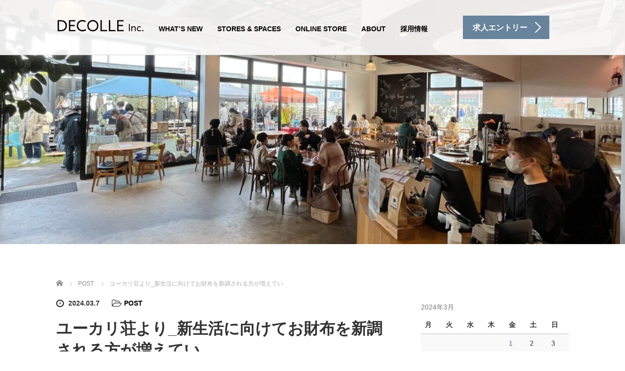

--- FILE ---
content_type: text/html; charset=UTF-8
request_url: https://company.decolle.jp/2024/03/07/%E3%83%A6%E3%83%BC%E3%82%AB%E3%83%AA%E8%8D%98%E3%82%88%E3%82%8A_%E6%96%B0%E7%94%9F%E6%B4%BB%E3%81%AB%E5%90%91%E3%81%91%E3%81%A6%E3%81%8A%E8%B2%A1%E5%B8%83%E3%82%92%E6%96%B0%E8%AA%BF%E3%81%95-3/
body_size: 14944
content:
<!DOCTYPE html>
<html lang="ja">
<head>
	<meta charset="UTF-8">
	<meta name="viewport" content="width=device-width, initial-scale=1.0">
	<meta http-equiv="X-UA-Compatible" content="IE=edge">

	<title>ユーカリ荘より_新生活に向けてお財布を新調される方が増えてい | DECOLLE Inc. デコレ株式会社</title>
	<meta name="description" content="新生活に向けてお財布を新調される方が増えています！・今月3/15日一粒万倍日＋天赦日＋寅の日が重なる「開運日」お財布を購入するなら縁起の良い日を選んで使いはじめたりご購入してみてはいかが？人気のmononogu「クロコスタン...">
		<link rel="profile" href="http://gmpg.org/xfn/11">
	<link rel="pingback" href="https://company.decolle.jp/xmlrpc.php">

		<meta name='robots' content='max-image-preview:large' />
<link rel='dns-prefetch' href='//ajax.googleapis.com' />
<link rel='dns-prefetch' href='//webfonts.xserver.jp' />
<link rel="alternate" type="application/rss+xml" title="DECOLLE Inc. デコレ株式会社 &raquo; フィード" href="https://company.decolle.jp/feed/" />
<link rel="alternate" type="application/rss+xml" title="DECOLLE Inc. デコレ株式会社 &raquo; コメントフィード" href="https://company.decolle.jp/comments/feed/" />
<link rel="alternate" type="application/rss+xml" title="DECOLLE Inc. デコレ株式会社 &raquo; ユーカリ荘より_新生活に向けてお財布を新調される方が増えてい のコメントのフィード" href="https://company.decolle.jp/2024/03/07/%e3%83%a6%e3%83%bc%e3%82%ab%e3%83%aa%e8%8d%98%e3%82%88%e3%82%8a_%e6%96%b0%e7%94%9f%e6%b4%bb%e3%81%ab%e5%90%91%e3%81%91%e3%81%a6%e3%81%8a%e8%b2%a1%e5%b8%83%e3%82%92%e6%96%b0%e8%aa%bf%e3%81%95-3/feed/" />
<link rel="alternate" title="oEmbed (JSON)" type="application/json+oembed" href="https://company.decolle.jp/wp-json/oembed/1.0/embed?url=https%3A%2F%2Fcompany.decolle.jp%2F2024%2F03%2F07%2F%25e3%2583%25a6%25e3%2583%25bc%25e3%2582%25ab%25e3%2583%25aa%25e8%258d%2598%25e3%2582%2588%25e3%2582%258a_%25e6%2596%25b0%25e7%2594%259f%25e6%25b4%25bb%25e3%2581%25ab%25e5%2590%2591%25e3%2581%2591%25e3%2581%25a6%25e3%2581%258a%25e8%25b2%25a1%25e5%25b8%2583%25e3%2582%2592%25e6%2596%25b0%25e8%25aa%25bf%25e3%2581%2595-3%2F" />
<link rel="alternate" title="oEmbed (XML)" type="text/xml+oembed" href="https://company.decolle.jp/wp-json/oembed/1.0/embed?url=https%3A%2F%2Fcompany.decolle.jp%2F2024%2F03%2F07%2F%25e3%2583%25a6%25e3%2583%25bc%25e3%2582%25ab%25e3%2583%25aa%25e8%258d%2598%25e3%2582%2588%25e3%2582%258a_%25e6%2596%25b0%25e7%2594%259f%25e6%25b4%25bb%25e3%2581%25ab%25e5%2590%2591%25e3%2581%2591%25e3%2581%25a6%25e3%2581%258a%25e8%25b2%25a1%25e5%25b8%2583%25e3%2582%2592%25e6%2596%25b0%25e8%25aa%25bf%25e3%2581%2595-3%2F&#038;format=xml" />
<style id='wp-img-auto-sizes-contain-inline-css' type='text/css'>
img:is([sizes=auto i],[sizes^="auto," i]){contain-intrinsic-size:3000px 1500px}
/*# sourceURL=wp-img-auto-sizes-contain-inline-css */
</style>
<link rel='stylesheet' id='igp-carousel-style-css' href='https://company.decolle.jp/wp-content/plugins/instagrate-pro/assets/css/carousel.css?ver=1.9.7' type='text/css' media='all' />
<style id='wp-block-library-inline-css' type='text/css'>
:root{--wp-block-synced-color:#7a00df;--wp-block-synced-color--rgb:122,0,223;--wp-bound-block-color:var(--wp-block-synced-color);--wp-editor-canvas-background:#ddd;--wp-admin-theme-color:#007cba;--wp-admin-theme-color--rgb:0,124,186;--wp-admin-theme-color-darker-10:#006ba1;--wp-admin-theme-color-darker-10--rgb:0,107,160.5;--wp-admin-theme-color-darker-20:#005a87;--wp-admin-theme-color-darker-20--rgb:0,90,135;--wp-admin-border-width-focus:2px}@media (min-resolution:192dpi){:root{--wp-admin-border-width-focus:1.5px}}.wp-element-button{cursor:pointer}:root .has-very-light-gray-background-color{background-color:#eee}:root .has-very-dark-gray-background-color{background-color:#313131}:root .has-very-light-gray-color{color:#eee}:root .has-very-dark-gray-color{color:#313131}:root .has-vivid-green-cyan-to-vivid-cyan-blue-gradient-background{background:linear-gradient(135deg,#00d084,#0693e3)}:root .has-purple-crush-gradient-background{background:linear-gradient(135deg,#34e2e4,#4721fb 50%,#ab1dfe)}:root .has-hazy-dawn-gradient-background{background:linear-gradient(135deg,#faaca8,#dad0ec)}:root .has-subdued-olive-gradient-background{background:linear-gradient(135deg,#fafae1,#67a671)}:root .has-atomic-cream-gradient-background{background:linear-gradient(135deg,#fdd79a,#004a59)}:root .has-nightshade-gradient-background{background:linear-gradient(135deg,#330968,#31cdcf)}:root .has-midnight-gradient-background{background:linear-gradient(135deg,#020381,#2874fc)}:root{--wp--preset--font-size--normal:16px;--wp--preset--font-size--huge:42px}.has-regular-font-size{font-size:1em}.has-larger-font-size{font-size:2.625em}.has-normal-font-size{font-size:var(--wp--preset--font-size--normal)}.has-huge-font-size{font-size:var(--wp--preset--font-size--huge)}.has-text-align-center{text-align:center}.has-text-align-left{text-align:left}.has-text-align-right{text-align:right}.has-fit-text{white-space:nowrap!important}#end-resizable-editor-section{display:none}.aligncenter{clear:both}.items-justified-left{justify-content:flex-start}.items-justified-center{justify-content:center}.items-justified-right{justify-content:flex-end}.items-justified-space-between{justify-content:space-between}.screen-reader-text{border:0;clip-path:inset(50%);height:1px;margin:-1px;overflow:hidden;padding:0;position:absolute;width:1px;word-wrap:normal!important}.screen-reader-text:focus{background-color:#ddd;clip-path:none;color:#444;display:block;font-size:1em;height:auto;left:5px;line-height:normal;padding:15px 23px 14px;text-decoration:none;top:5px;width:auto;z-index:100000}html :where(.has-border-color){border-style:solid}html :where([style*=border-top-color]){border-top-style:solid}html :where([style*=border-right-color]){border-right-style:solid}html :where([style*=border-bottom-color]){border-bottom-style:solid}html :where([style*=border-left-color]){border-left-style:solid}html :where([style*=border-width]){border-style:solid}html :where([style*=border-top-width]){border-top-style:solid}html :where([style*=border-right-width]){border-right-style:solid}html :where([style*=border-bottom-width]){border-bottom-style:solid}html :where([style*=border-left-width]){border-left-style:solid}html :where(img[class*=wp-image-]){height:auto;max-width:100%}:where(figure){margin:0 0 1em}html :where(.is-position-sticky){--wp-admin--admin-bar--position-offset:var(--wp-admin--admin-bar--height,0px)}@media screen and (max-width:600px){html :where(.is-position-sticky){--wp-admin--admin-bar--position-offset:0px}}

/*# sourceURL=wp-block-library-inline-css */
</style><style id='global-styles-inline-css' type='text/css'>
:root{--wp--preset--aspect-ratio--square: 1;--wp--preset--aspect-ratio--4-3: 4/3;--wp--preset--aspect-ratio--3-4: 3/4;--wp--preset--aspect-ratio--3-2: 3/2;--wp--preset--aspect-ratio--2-3: 2/3;--wp--preset--aspect-ratio--16-9: 16/9;--wp--preset--aspect-ratio--9-16: 9/16;--wp--preset--color--black: #000000;--wp--preset--color--cyan-bluish-gray: #abb8c3;--wp--preset--color--white: #ffffff;--wp--preset--color--pale-pink: #f78da7;--wp--preset--color--vivid-red: #cf2e2e;--wp--preset--color--luminous-vivid-orange: #ff6900;--wp--preset--color--luminous-vivid-amber: #fcb900;--wp--preset--color--light-green-cyan: #7bdcb5;--wp--preset--color--vivid-green-cyan: #00d084;--wp--preset--color--pale-cyan-blue: #8ed1fc;--wp--preset--color--vivid-cyan-blue: #0693e3;--wp--preset--color--vivid-purple: #9b51e0;--wp--preset--gradient--vivid-cyan-blue-to-vivid-purple: linear-gradient(135deg,rgb(6,147,227) 0%,rgb(155,81,224) 100%);--wp--preset--gradient--light-green-cyan-to-vivid-green-cyan: linear-gradient(135deg,rgb(122,220,180) 0%,rgb(0,208,130) 100%);--wp--preset--gradient--luminous-vivid-amber-to-luminous-vivid-orange: linear-gradient(135deg,rgb(252,185,0) 0%,rgb(255,105,0) 100%);--wp--preset--gradient--luminous-vivid-orange-to-vivid-red: linear-gradient(135deg,rgb(255,105,0) 0%,rgb(207,46,46) 100%);--wp--preset--gradient--very-light-gray-to-cyan-bluish-gray: linear-gradient(135deg,rgb(238,238,238) 0%,rgb(169,184,195) 100%);--wp--preset--gradient--cool-to-warm-spectrum: linear-gradient(135deg,rgb(74,234,220) 0%,rgb(151,120,209) 20%,rgb(207,42,186) 40%,rgb(238,44,130) 60%,rgb(251,105,98) 80%,rgb(254,248,76) 100%);--wp--preset--gradient--blush-light-purple: linear-gradient(135deg,rgb(255,206,236) 0%,rgb(152,150,240) 100%);--wp--preset--gradient--blush-bordeaux: linear-gradient(135deg,rgb(254,205,165) 0%,rgb(254,45,45) 50%,rgb(107,0,62) 100%);--wp--preset--gradient--luminous-dusk: linear-gradient(135deg,rgb(255,203,112) 0%,rgb(199,81,192) 50%,rgb(65,88,208) 100%);--wp--preset--gradient--pale-ocean: linear-gradient(135deg,rgb(255,245,203) 0%,rgb(182,227,212) 50%,rgb(51,167,181) 100%);--wp--preset--gradient--electric-grass: linear-gradient(135deg,rgb(202,248,128) 0%,rgb(113,206,126) 100%);--wp--preset--gradient--midnight: linear-gradient(135deg,rgb(2,3,129) 0%,rgb(40,116,252) 100%);--wp--preset--font-size--small: 13px;--wp--preset--font-size--medium: 20px;--wp--preset--font-size--large: 36px;--wp--preset--font-size--x-large: 42px;--wp--preset--spacing--20: 0.44rem;--wp--preset--spacing--30: 0.67rem;--wp--preset--spacing--40: 1rem;--wp--preset--spacing--50: 1.5rem;--wp--preset--spacing--60: 2.25rem;--wp--preset--spacing--70: 3.38rem;--wp--preset--spacing--80: 5.06rem;--wp--preset--shadow--natural: 6px 6px 9px rgba(0, 0, 0, 0.2);--wp--preset--shadow--deep: 12px 12px 50px rgba(0, 0, 0, 0.4);--wp--preset--shadow--sharp: 6px 6px 0px rgba(0, 0, 0, 0.2);--wp--preset--shadow--outlined: 6px 6px 0px -3px rgb(255, 255, 255), 6px 6px rgb(0, 0, 0);--wp--preset--shadow--crisp: 6px 6px 0px rgb(0, 0, 0);}:where(.is-layout-flex){gap: 0.5em;}:where(.is-layout-grid){gap: 0.5em;}body .is-layout-flex{display: flex;}.is-layout-flex{flex-wrap: wrap;align-items: center;}.is-layout-flex > :is(*, div){margin: 0;}body .is-layout-grid{display: grid;}.is-layout-grid > :is(*, div){margin: 0;}:where(.wp-block-columns.is-layout-flex){gap: 2em;}:where(.wp-block-columns.is-layout-grid){gap: 2em;}:where(.wp-block-post-template.is-layout-flex){gap: 1.25em;}:where(.wp-block-post-template.is-layout-grid){gap: 1.25em;}.has-black-color{color: var(--wp--preset--color--black) !important;}.has-cyan-bluish-gray-color{color: var(--wp--preset--color--cyan-bluish-gray) !important;}.has-white-color{color: var(--wp--preset--color--white) !important;}.has-pale-pink-color{color: var(--wp--preset--color--pale-pink) !important;}.has-vivid-red-color{color: var(--wp--preset--color--vivid-red) !important;}.has-luminous-vivid-orange-color{color: var(--wp--preset--color--luminous-vivid-orange) !important;}.has-luminous-vivid-amber-color{color: var(--wp--preset--color--luminous-vivid-amber) !important;}.has-light-green-cyan-color{color: var(--wp--preset--color--light-green-cyan) !important;}.has-vivid-green-cyan-color{color: var(--wp--preset--color--vivid-green-cyan) !important;}.has-pale-cyan-blue-color{color: var(--wp--preset--color--pale-cyan-blue) !important;}.has-vivid-cyan-blue-color{color: var(--wp--preset--color--vivid-cyan-blue) !important;}.has-vivid-purple-color{color: var(--wp--preset--color--vivid-purple) !important;}.has-black-background-color{background-color: var(--wp--preset--color--black) !important;}.has-cyan-bluish-gray-background-color{background-color: var(--wp--preset--color--cyan-bluish-gray) !important;}.has-white-background-color{background-color: var(--wp--preset--color--white) !important;}.has-pale-pink-background-color{background-color: var(--wp--preset--color--pale-pink) !important;}.has-vivid-red-background-color{background-color: var(--wp--preset--color--vivid-red) !important;}.has-luminous-vivid-orange-background-color{background-color: var(--wp--preset--color--luminous-vivid-orange) !important;}.has-luminous-vivid-amber-background-color{background-color: var(--wp--preset--color--luminous-vivid-amber) !important;}.has-light-green-cyan-background-color{background-color: var(--wp--preset--color--light-green-cyan) !important;}.has-vivid-green-cyan-background-color{background-color: var(--wp--preset--color--vivid-green-cyan) !important;}.has-pale-cyan-blue-background-color{background-color: var(--wp--preset--color--pale-cyan-blue) !important;}.has-vivid-cyan-blue-background-color{background-color: var(--wp--preset--color--vivid-cyan-blue) !important;}.has-vivid-purple-background-color{background-color: var(--wp--preset--color--vivid-purple) !important;}.has-black-border-color{border-color: var(--wp--preset--color--black) !important;}.has-cyan-bluish-gray-border-color{border-color: var(--wp--preset--color--cyan-bluish-gray) !important;}.has-white-border-color{border-color: var(--wp--preset--color--white) !important;}.has-pale-pink-border-color{border-color: var(--wp--preset--color--pale-pink) !important;}.has-vivid-red-border-color{border-color: var(--wp--preset--color--vivid-red) !important;}.has-luminous-vivid-orange-border-color{border-color: var(--wp--preset--color--luminous-vivid-orange) !important;}.has-luminous-vivid-amber-border-color{border-color: var(--wp--preset--color--luminous-vivid-amber) !important;}.has-light-green-cyan-border-color{border-color: var(--wp--preset--color--light-green-cyan) !important;}.has-vivid-green-cyan-border-color{border-color: var(--wp--preset--color--vivid-green-cyan) !important;}.has-pale-cyan-blue-border-color{border-color: var(--wp--preset--color--pale-cyan-blue) !important;}.has-vivid-cyan-blue-border-color{border-color: var(--wp--preset--color--vivid-cyan-blue) !important;}.has-vivid-purple-border-color{border-color: var(--wp--preset--color--vivid-purple) !important;}.has-vivid-cyan-blue-to-vivid-purple-gradient-background{background: var(--wp--preset--gradient--vivid-cyan-blue-to-vivid-purple) !important;}.has-light-green-cyan-to-vivid-green-cyan-gradient-background{background: var(--wp--preset--gradient--light-green-cyan-to-vivid-green-cyan) !important;}.has-luminous-vivid-amber-to-luminous-vivid-orange-gradient-background{background: var(--wp--preset--gradient--luminous-vivid-amber-to-luminous-vivid-orange) !important;}.has-luminous-vivid-orange-to-vivid-red-gradient-background{background: var(--wp--preset--gradient--luminous-vivid-orange-to-vivid-red) !important;}.has-very-light-gray-to-cyan-bluish-gray-gradient-background{background: var(--wp--preset--gradient--very-light-gray-to-cyan-bluish-gray) !important;}.has-cool-to-warm-spectrum-gradient-background{background: var(--wp--preset--gradient--cool-to-warm-spectrum) !important;}.has-blush-light-purple-gradient-background{background: var(--wp--preset--gradient--blush-light-purple) !important;}.has-blush-bordeaux-gradient-background{background: var(--wp--preset--gradient--blush-bordeaux) !important;}.has-luminous-dusk-gradient-background{background: var(--wp--preset--gradient--luminous-dusk) !important;}.has-pale-ocean-gradient-background{background: var(--wp--preset--gradient--pale-ocean) !important;}.has-electric-grass-gradient-background{background: var(--wp--preset--gradient--electric-grass) !important;}.has-midnight-gradient-background{background: var(--wp--preset--gradient--midnight) !important;}.has-small-font-size{font-size: var(--wp--preset--font-size--small) !important;}.has-medium-font-size{font-size: var(--wp--preset--font-size--medium) !important;}.has-large-font-size{font-size: var(--wp--preset--font-size--large) !important;}.has-x-large-font-size{font-size: var(--wp--preset--font-size--x-large) !important;}
/*# sourceURL=global-styles-inline-css */
</style>

<style id='classic-theme-styles-inline-css' type='text/css'>
/*! This file is auto-generated */
.wp-block-button__link{color:#fff;background-color:#32373c;border-radius:9999px;box-shadow:none;text-decoration:none;padding:calc(.667em + 2px) calc(1.333em + 2px);font-size:1.125em}.wp-block-file__button{background:#32373c;color:#fff;text-decoration:none}
/*# sourceURL=/wp-includes/css/classic-themes.min.css */
</style>
<link rel='stylesheet' id='tcd-maps-css' href='https://company.decolle.jp/wp-content/plugins/tcd-google-maps/admin.css?ver=6.9' type='text/css' media='all' />
<link rel='stylesheet' id='tcd-contact-form-css' href='https://company.decolle.jp/wp-content/plugins/tcd-workflow/tcd-contact-admin.css?ver=6.9' type='text/css' media='all' />
<link rel='stylesheet' id='_tk-bootstrap-wp-css' href='https://company.decolle.jp/wp-content/themes/agent_tcd033/includes/css/bootstrap-wp.css?ver=6.9' type='text/css' media='all' />
<link rel='stylesheet' id='_tk-bootstrap-css' href='https://company.decolle.jp/wp-content/themes/agent_tcd033/includes/resources/bootstrap/css/bootstrap.min.css?ver=6.9' type='text/css' media='all' />
<link rel='stylesheet' id='_tk-font-awesome-css' href='https://company.decolle.jp/wp-content/themes/agent_tcd033/includes/css/font-awesome.min.css?ver=4.1.0' type='text/css' media='all' />
<script type="text/javascript" src="https://ajax.googleapis.com/ajax/libs/jquery/1.11.3/jquery.min.js?ver=6.9" id="jquery-js"></script>
<script type="text/javascript" src="//webfonts.xserver.jp/js/xserverv3.js?fadein=0&amp;ver=2.0.9" id="typesquare_std-js"></script>
<script type="text/javascript" src="https://company.decolle.jp/wp-content/plugins/tcd-workflow/angular.js?ver=6.9" id="angular-js"></script>
<script type="text/javascript" src="https://company.decolle.jp/wp-content/themes/agent_tcd033/includes/resources/bootstrap/js/bootstrap.js?ver=6.9" id="_tk-bootstrapjs-js"></script>
<script type="text/javascript" src="https://company.decolle.jp/wp-content/themes/agent_tcd033/includes/js/bootstrap-wp.js?ver=6.9" id="_tk-bootstrapwp-js"></script>
<link rel="https://api.w.org/" href="https://company.decolle.jp/wp-json/" /><link rel="alternate" title="JSON" type="application/json" href="https://company.decolle.jp/wp-json/wp/v2/posts/3414" /><link rel="canonical" href="https://company.decolle.jp/2024/03/07/%e3%83%a6%e3%83%bc%e3%82%ab%e3%83%aa%e8%8d%98%e3%82%88%e3%82%8a_%e6%96%b0%e7%94%9f%e6%b4%bb%e3%81%ab%e5%90%91%e3%81%91%e3%81%a6%e3%81%8a%e8%b2%a1%e5%b8%83%e3%82%92%e6%96%b0%e8%aa%bf%e3%81%95-3/" />
<link rel='shortlink' href='https://company.decolle.jp/?p=3414' />
<style type="text/css"></style>	<style type="text/css">
			.site-title a,
		.site-description {
			color: #1c1c1c;
		}
		</style>
		<link rel="stylesheet" href="https://company.decolle.jp/wp-content/themes/agent_tcd033/style.css?ver=3.2" type="text/css" />

	
	<script type="text/javascript" src="https://company.decolle.jp/wp-content/themes/agent_tcd033/parallax.js"></script>
	<link rel="stylesheet" href="https://maxcdn.bootstrapcdn.com/font-awesome/4.4.0/css/font-awesome.min.css">
	<link rel="stylesheet" href="https://company.decolle.jp/wp-content/themes/agent_tcd033/agent.css" type="text/css" />

		<script type="text/javascript" src="https://company.decolle.jp/wp-content/themes/agent_tcd033/js/jscript.js"></script>
	<script src="https://company.decolle.jp/wp-content/themes/agent_tcd033/js/comment.js?ver=?ver=3.2"></script>
	<link rel="stylesheet" href="https://company.decolle.jp/wp-content/themes/agent_tcd033/comment-style.css" type="text/css" />

	<link rel="stylesheet" media="screen and (max-width:770px)" href="https://company.decolle.jp/wp-content/themes/agent_tcd033/footer-bar/footer-bar.css?ver=?ver=3.2">

	
	<style type="text/css">
		#agent-header-outer{border-bottom:1px solid lightgrey}	</style>

	<style type="text/css">
		#logo_image { top:0px; left:0px; }
		body { font-size:14px; }
	.menu-item a:hover {color: #68849C !important;}
	.title a:hover, .entry-meta a:hover, .post_category a:hover, .widget a:hover, .categories-wrap a:hover {color: #68849C!important;}
	.dropdown-menu {
	  background-color:#68849C;
	}
	.dropdown-menu .menu-item:hover *{
	  background:#3672BF!important;
	}
	.link-button-azure_top, .link-button-azure_btm{
	  background-color:#68849C!important;
	}
	.next-button:after { border-left-color:68849C!important; border-bottom-color:68849C!important; }
	.next-button:hover, .next-button:hover:after {border-color:3672BF!important;}
	.link-button-azure_top:hover, .link-button-azure_btm:hover {
	  background:#3672BF!important;
	}
	.read-more:hover, .archives_btn:hover, .prev_link a:hover, .next_link a:hover, #submit_comment:hover, .form_table .btn-primary, .form_table td.form_title  { background:#68849C!important; }

	.entry-content a, .custom-html-widget a{ color: #3FA5F5; }
	.entry-content a:hover, .custom-html-widget a:hover{ color: #2C73AB !important; text-decoration: none !important; }

  @media only screen and (min-width: 767px) {
    .navbar-nav > .current-menu-item > a{color: #68849C !important;}
  }
  
  @media only screen and (max-width: 767px) {
    .current-menu-item *{color: #68849C !important;}
    .menu-item.active a {
      color:black;
    }
  }

			p { word-wrap:break-word; }
	
	a.btn_02 {
	display: block;
	text-align: center;
	vertical-align: middle;
	text-decoration: none;
	width: 200px;
	margin: auto;
        margin-top: 1em;
	padding: 1rem 1rem;
	font-weight: bold;
	border: 2px solid #68849C;
	background: #68849C;
	color: #fff;
	transition: 0.5s;
}
a.btn_02:hover {
	color: #68849C;
	background: #fff;
}

.agent-header-menu, .footer-menu {
    text-transform: uppercase;
    font-size: 14px;
    font-family: 'arial';
    font-weight: bold;
}

.section3-h5{
    font-size: 35px;
}

.section-two-h3 {
    font-size: 35px;
}

.headline{
    font-size: 35px;
}

.staff_archive_name{
    font-weight: normal;
}

.staff_archive_post{
    font-size:12px;
}

.catch, .catch2{
    font-weight:normal;
}

	
			#agent-header-outer{ position: fixed;}
		.navbar-collapse.collapse.in{ margin-top:0; }
		.mobile_nav_wapper{ position:fixed; top:90px; }
	

					.page-title{ font-size: 32px;}
			
	</style>
</head>

<body class="wp-singular post-template-default single single-post postid-3414 single-format-standard wp-theme-agent_tcd033">
	
	<div id="verytop"></div>
	<div id="agent-header-outer">
			<div class="container hidden-xs hidden-sm hidden-md">
				<div class="row">
					<div class="logo-wrap col-xs-20">
					  <!-- logo -->
					  <div id='logo_image'>
<h1 id="logo"><a href="https://company.decolle.jp/" title="DECOLLE Inc. デコレ株式会社" data-label="DECOLLE Inc. デコレ株式会社"><img class="h_logo" src="https://company.decolle.jp/wp-content/uploads/tcd-w/logo.png?1769041308" alt="DECOLLE Inc. デコレ株式会社" title="DECOLLE Inc. デコレ株式会社" /></a></h1>
</div>
				</div>
					<div class="col-xs-100 col-md-100 col-lg-80 agent-header-menu romaji">
	          <div class="navbar navbar-default">
	            <div class="navbar-header">
	              <button type="button" class="navbar-toggle" data-toggle="collapse" data-target=".nav_toggle">
	                <span class="sr-only">Toggle navigation </span>
	                <span class="icon-bar"></span>
	                <span class="icon-bar"></span>
	                <span class="icon-bar"></span>
	              </button>
								<div class="collapse navbar-collapse nav_toggle"><ul id="main-menu" class="nav navbar-nav"><li id="menu-item-47" class="menu-item menu-item-type-post_type menu-item-object-page current_page_parent menu-item-47"><a href="https://company.decolle.jp/news/">What&#8217;s New</a></li>
<li id="menu-item-43" class="menu-item menu-item-type-post_type menu-item-object-page menu-item-43"><a href="https://company.decolle.jp/store-office/">Stores &#038; Spaces</a></li>
<li id="menu-item-59" class="menu-item menu-item-type-custom menu-item-object-custom menu-item-59"><a href="https://net-store.haus.ne.jp/">Online Store</a></li>
<li id="menu-item-39" class="menu-item menu-item-type-post_type menu-item-object-page menu-item-39"><a href="https://company.decolle.jp/about/">About</a></li>
<li id="menu-item-46" class="menu-item menu-item-type-post_type menu-item-object-page menu-item-46"><a href="https://company.decolle.jp/recruit/">採用情報</a></li>
</ul></div>							</div>
						</div>
					</div>
					<div class="col-xs-20 hidden-xs hidden-sm hidden-md"><a href="http://company.decolle.jp/%e6%b1%82%e4%ba%ba%e3%82%a8%e3%83%b3%e3%83%88%e3%83%aa%e3%83%bc/" class="link-button-azure_top"><span class="btn_lavel">求人エントリー</span><span class="arrow_ico1"></span></a></div>				</div>
			</div>
			<div class="container hidden-lg">
	      <div class="row">
	        <div class="site-navigation-inner col-xs-120">
	          <div class="navbar navbar-default" style="margin-bottom:0px">
	            <div class="navbar-header">
	              <button type="button" class="navbar-toggle" data-toggle="collapse" data-target=".nav_toggle" style='z-index:3000'>
	                <span class="sr-only">Toggle navigation </span>
	                <span class="icon-bar"></span>
	                <span class="icon-bar"></span>
	                <span class="icon-bar"></span>
	              </button>

	              <div id="logo-area">
	                <div id='logo_image'>
<h1 id="logo"><a href="https://company.decolle.jp/" title="DECOLLE Inc. デコレ株式会社" data-label="DECOLLE Inc. デコレ株式会社"><img class="h_logo" src="https://company.decolle.jp/wp-content/uploads/tcd-w/logo.png?1769041308" alt="DECOLLE Inc. デコレ株式会社" title="DECOLLE Inc. デコレ株式会社" /></a></h1>
</div>
	              </div>

	            </div>

	          </div><!-- .navbar -->
	        </div>
	      </div>
			</div>
	</div>
	            <!-- The WordPress Menu goes here -->
	            <div class="hidden-lg mobile_nav_wapper">
								<div class="collapse navbar-collapse nav_toggle"><ul id="main-menu" class="nav navbar-nav pt0"><li class="menu-item menu-item-type-post_type menu-item-object-page current_page_parent menu-item-47"><a href="https://company.decolle.jp/news/">What&#8217;s New</a></li>
<li class="menu-item menu-item-type-post_type menu-item-object-page menu-item-43"><a href="https://company.decolle.jp/store-office/">Stores &#038; Spaces</a></li>
<li class="menu-item menu-item-type-custom menu-item-object-custom menu-item-59"><a href="https://net-store.haus.ne.jp/">Online Store</a></li>
<li class="menu-item menu-item-type-post_type menu-item-object-page menu-item-39"><a href="https://company.decolle.jp/about/">About</a></li>
<li class="menu-item menu-item-type-post_type menu-item-object-page menu-item-46"><a href="https://company.decolle.jp/recruit/">採用情報</a></li>
</ul></div>	            </div>




    <div class="container-fluid blog_header_image">
    <div class="row">
      <div class="col-xs-120 page-splash" data-parallax="scroll" data-image-src="https://company.decolle.jp/wp-content/uploads/2023/02/IMG_0966-scaled-e1676725440680.jpeg"></div>
    </div>
  </div>
  
  <div class="container single_wrap2">
    
<ul id="bread_crumb" class="clearfix" itemscope itemtype="http://schema.org/BreadcrumbList">
  <li itemprop="itemListElement" itemscope itemtype="http://schema.org/ListItem" class="home"><a itemprop="item" href="https://company.decolle.jp/"><span itemprop="name">ホーム</span></a><meta itemprop="position" content="1" /></li>

 <li itemprop="itemListElement" itemscope itemtype="http://schema.org/ListItem">
    <a itemprop="item" href="https://company.decolle.jp/category/post/"><span itemprop="name">POST</span></a>
     <meta itemprop="position" content="2" /></li>
 <li itemprop="itemListElement" itemscope itemtype="http://schema.org/ListItem" class="last"><span itemprop="name">ユーカリ荘より_新生活に向けてお財布を新調される方が増えてい</span><meta itemprop="position" content="3" /></li>

</ul>
    <div class="row">

      <div class="col-sm-80 no-left-padding">
      
        
<article id="post-3414" class="post-3414 post type-post status-publish format-standard has-post-thumbnail hentry category-post">
	<header>
				<ul class="entry-meta clearfix">
			<li><span class='fa fa-clock-o fa-lg mr5'></span><span class='timestamp'>&nbsp;2024.03.7</span></li>			<li><i class="fa fa-folder-open-o fa-lg mr5" aria-hidden="true"></i><a href="https://company.decolle.jp/category/post/" rel="category tag">POST</a></li>								</ul>
		
		<h2 class="page-title">ユーカリ荘より_新生活に向けてお財布を新調される方が増えてい</h2>
	</header><!-- .entry-header -->

  <!-- sns button top -->
    <!-- /sns button top -->

	<div class="entry-content mb30">
				<div class="entry-content-thumbnail"><img width="1220" height="1220" src="https://company.decolle.jp/wp-content/uploads/2024/03/431637972_419198760625794_9185768338152261757_n.jpg" class="attachment-full size-full wp-post-image" alt="" decoding="async" fetchpriority="high" srcset="https://company.decolle.jp/wp-content/uploads/2024/03/431637972_419198760625794_9185768338152261757_n.jpg 1220w, https://company.decolle.jp/wp-content/uploads/2024/03/431637972_419198760625794_9185768338152261757_n-300x300.jpg 300w, https://company.decolle.jp/wp-content/uploads/2024/03/431637972_419198760625794_9185768338152261757_n-1024x1024.jpg 1024w, https://company.decolle.jp/wp-content/uploads/2024/03/431637972_419198760625794_9185768338152261757_n-150x150.jpg 150w, https://company.decolle.jp/wp-content/uploads/2024/03/431637972_419198760625794_9185768338152261757_n-768x768.jpg 768w, https://company.decolle.jp/wp-content/uploads/2024/03/431637972_419198760625794_9185768338152261757_n-100x100.jpg 100w, https://company.decolle.jp/wp-content/uploads/2024/03/431637972_419198760625794_9185768338152261757_n-450x450.jpg 450w, https://company.decolle.jp/wp-content/uploads/2024/03/431637972_419198760625794_9185768338152261757_n-760x760.jpg 760w, https://company.decolle.jp/wp-content/uploads/2024/03/431637972_419198760625794_9185768338152261757_n-223x223.jpg 223w, https://company.decolle.jp/wp-content/uploads/2024/03/431637972_419198760625794_9185768338152261757_n-224x224.jpg 224w, https://company.decolle.jp/wp-content/uploads/2024/03/431637972_419198760625794_9185768338152261757_n-90x90.jpg 90w, https://company.decolle.jp/wp-content/uploads/2024/03/431637972_419198760625794_9185768338152261757_n-120x120.jpg 120w" sizes="(max-width: 1220px) 100vw, 1220px" /></div>
				<p>新生活に向けてお財布を新調される方が増えています！<br />
・<br />
今月3/15日一粒万倍日＋天赦日＋寅の日が重なる<br />
「開運日」<br />
お財布を購入するなら縁起の良い日を選んで<br />
使いはじめたりご購入してみてはいかが？</p>
<p>人気のmononogu<br />
「クロコスタンプの長財布」をご紹介<br />
牛革の薄手のすっきりタイプのお財布♪<br />
使いやすいＬ字ファスナーの長サイフです。</p>
<p>カード入れは<br />
片側6、両サイドで12<br />
ポケットが両サイドに1つずつ</p>
<p>コイン入れは中央にオープンポケット<br />
逆さまにしても不思議と小銭が散らばらない<br />
取り出しやすい設計です。<br />
カラーシトラス、ブラックの2色です。</p>
<p>只今、お財布をご購入のお客様には当店の氏神様で金運開運のご祈祷を頂いた五円玉をプレゼントいたしております。数量限定ですのでお早めに！</p>
<p>◎一粒万倍日は「お金が何倍にも膨らむ」と<br />
いわれている縁起の良い日！<br />
この日にお財布を購入または使い始めるのが<br />
良いと言われています<br />
・<br />
◎天赦日<br />
何をするにもいい日とされ、婚礼、引っ越し、開業、財布の新調が特に良いとされている日です。また、天赦日は1年に5～6日しかないので、この日に縁起を担いでみてはいかが？<br />
・<br />
◎寅の日<br />
吉日の中でも最も金運に縁のある日とされています。<br />
この日に財布を買うと「出て行ったお金を呼び戻してくれる」とも言われています<br />
・<br />
・<br />
ぜひ手にとってご覧くださいませ♪<br />
・<br />
—,,,—,,,—,,,—,,, —,,,—,,,—,,,—,,, —,,,—,,,—,,,—,,,<br />
貯められたスタンプラリーのご利用も<br />
「今月末まで」となっておりますよ！！<br />
まだ、お手元にございますはお客様はお早めにご利用くださいね♡<br />
—,,,—,,,—,,,—,,, —,,,—,,,—,,,—,,, —,,,—,,,—,,,—,,,<br />
・<br />
・<br />
・<br />
【お取り置き、お問い合わせ】<br />
電話番号　0852337448<br />
営業時間　11:00〜18:00<br />
店休日　　年末年始のみ<br />
・<br />
@mononogu_official<br />
・</p>
<div class="igp-carousel carousel">
<div><img decoding="async" src="https://company.decolle.jp/wp-content/uploads/2024/03/431637972_419198760625794_9185768338152261757_n.jpg"></div>
<div><img decoding="async" src="https://company.decolle.jp/wp-content/uploads/2024/03/431653030_1007310117622534_1551935721353589712_n.jpg"></div>
<div><img decoding="async" src="https://company.decolle.jp/wp-content/uploads/2024/03/431756923_1138833140622681_5743130900346765639_n.jpg"></div>
<div><img decoding="async" src="https://company.decolle.jp/wp-content/uploads/2024/03/431656760_1129431518070424_5369866025627335429_n.jpg"></div>
<div><img decoding="async" src="https://company.decolle.jp/wp-content/uploads/2024/03/431795046_393622246736577_6147016816197764499_n.jpg"></div>
<div><img decoding="async" src="https://company.decolle.jp/wp-content/uploads/2024/03/431800433_384868374277285_8748348076703643629_n.jpg"></div>
<div><img decoding="async" src="https://company.decolle.jp/wp-content/uploads/2024/03/431648126_766556245074052_2013892884272850387_n.jpg"></div>
<div><img decoding="async" src="https://company.decolle.jp/wp-content/uploads/2024/03/431800330_25055713850709987_3287624611326272325_n.jpg"></div>
<div><img decoding="async" src="https://company.decolle.jp/wp-content/uploads/2024/03/431609720_911889143936646_1092659925025238514_n.jpg"></div>
</div>
<p>シンプルで飽きのこない、お洋服と、雑貨たち。<br />
ちょっとユニークなセレクトも取り入れて。<br />
<a href="https://yukari-sou.com">ユーカリ荘 ウェブサイト</a><br />
<a href="https://www.instagram.com/yukarisou/">Instagram</a><br />
<a href="https://net-store.haus.ne.jp/">オンラインストア</a></p>
			</div><!-- .entry-content -->

  <!-- sns button bottom -->
    <div class="clearfix">
  
<!--Type1-->

<div id="share_top1">

 

<div class="sns">
<ul class="type1 clearfix">
<!--Twitterボタン-->
<li class="twitter">
<a href="http://twitter.com/share?text=%E3%83%A6%E3%83%BC%E3%82%AB%E3%83%AA%E8%8D%98%E3%82%88%E3%82%8A_%E6%96%B0%E7%94%9F%E6%B4%BB%E3%81%AB%E5%90%91%E3%81%91%E3%81%A6%E3%81%8A%E8%B2%A1%E5%B8%83%E3%82%92%E6%96%B0%E8%AA%BF%E3%81%95%E3%82%8C%E3%82%8B%E6%96%B9%E3%81%8C%E5%A2%97%E3%81%88%E3%81%A6%E3%81%84&url=https%3A%2F%2Fcompany.decolle.jp%2F2024%2F03%2F07%2F%25e3%2583%25a6%25e3%2583%25bc%25e3%2582%25ab%25e3%2583%25aa%25e8%258d%2598%25e3%2582%2588%25e3%2582%258a_%25e6%2596%25b0%25e7%2594%259f%25e6%25b4%25bb%25e3%2581%25ab%25e5%2590%2591%25e3%2581%2591%25e3%2581%25a6%25e3%2581%258a%25e8%25b2%25a1%25e5%25b8%2583%25e3%2582%2592%25e6%2596%25b0%25e8%25aa%25bf%25e3%2581%2595-3%2F&via=&tw_p=tweetbutton&related=" onclick="javascript:window.open(this.href, '', 'menubar=no,toolbar=no,resizable=yes,scrollbars=yes,height=400,width=600');return false;"><i class="icon-twitter"></i><span class="ttl">Tweet</span><span class="share-count"></span></a></li>

<!--Facebookボタン-->
<li class="facebook">
<a href="//www.facebook.com/sharer/sharer.php?u=https://company.decolle.jp/2024/03/07/%e3%83%a6%e3%83%bc%e3%82%ab%e3%83%aa%e8%8d%98%e3%82%88%e3%82%8a_%e6%96%b0%e7%94%9f%e6%b4%bb%e3%81%ab%e5%90%91%e3%81%91%e3%81%a6%e3%81%8a%e8%b2%a1%e5%b8%83%e3%82%92%e6%96%b0%e8%aa%bf%e3%81%95-3/&amp;t=%E3%83%A6%E3%83%BC%E3%82%AB%E3%83%AA%E8%8D%98%E3%82%88%E3%82%8A_%E6%96%B0%E7%94%9F%E6%B4%BB%E3%81%AB%E5%90%91%E3%81%91%E3%81%A6%E3%81%8A%E8%B2%A1%E5%B8%83%E3%82%92%E6%96%B0%E8%AA%BF%E3%81%95%E3%82%8C%E3%82%8B%E6%96%B9%E3%81%8C%E5%A2%97%E3%81%88%E3%81%A6%E3%81%84" class="facebook-btn-icon-link" target="blank" rel="nofollow"><i class="icon-facebook"></i><span class="ttl">Share</span><span class="share-count"></span></a></li>

<!--Hatebuボタン-->
<li class="hatebu">
<a href="http://b.hatena.ne.jp/add?mode=confirm&url=https%3A%2F%2Fcompany.decolle.jp%2F2024%2F03%2F07%2F%25e3%2583%25a6%25e3%2583%25bc%25e3%2582%25ab%25e3%2583%25aa%25e8%258d%2598%25e3%2582%2588%25e3%2582%258a_%25e6%2596%25b0%25e7%2594%259f%25e6%25b4%25bb%25e3%2581%25ab%25e5%2590%2591%25e3%2581%2591%25e3%2581%25a6%25e3%2581%258a%25e8%25b2%25a1%25e5%25b8%2583%25e3%2582%2592%25e6%2596%25b0%25e8%25aa%25bf%25e3%2581%2595-3%2F" onclick="javascript:window.open(this.href, '', 'menubar=no,toolbar=no,resizable=yes,scrollbars=yes,height=400,width=510');return false;" ><i class="icon-hatebu"></i><span class="ttl">Hatena</span><span class="share-count"></span></a></li>

<!--Pocketボタン-->
<li class="pocket">
<a href="http://getpocket.com/edit?url=https%3A%2F%2Fcompany.decolle.jp%2F2024%2F03%2F07%2F%25e3%2583%25a6%25e3%2583%25bc%25e3%2582%25ab%25e3%2583%25aa%25e8%258d%2598%25e3%2582%2588%25e3%2582%258a_%25e6%2596%25b0%25e7%2594%259f%25e6%25b4%25bb%25e3%2581%25ab%25e5%2590%2591%25e3%2581%2591%25e3%2581%25a6%25e3%2581%258a%25e8%25b2%25a1%25e5%25b8%2583%25e3%2582%2592%25e6%2596%25b0%25e8%25aa%25bf%25e3%2581%2595-3%2F&title=%E3%83%A6%E3%83%BC%E3%82%AB%E3%83%AA%E8%8D%98%E3%82%88%E3%82%8A_%E6%96%B0%E7%94%9F%E6%B4%BB%E3%81%AB%E5%90%91%E3%81%91%E3%81%A6%E3%81%8A%E8%B2%A1%E5%B8%83%E3%82%92%E6%96%B0%E8%AA%BF%E3%81%95%E3%82%8C%E3%82%8B%E6%96%B9%E3%81%8C%E5%A2%97%E3%81%88%E3%81%A6%E3%81%84" target="blank"><i class="icon-pocket"></i><span class="ttl">Pocket</span><span class="share-count"></span></a></li>

<!--RSSボタン-->
<li class="rss">
<a href="https://company.decolle.jp/feed/" target="blank"><i class="icon-rss"></i><span class="ttl">RSS</span></a></li>

<!--Feedlyボタン-->
<li class="feedly">
<a href="http://feedly.com/index.html#subscription/feed/https://company.decolle.jp/feed/" target="blank"><i class="icon-feedly"></i><span class="ttl">feedly</span><span class="share-count"></span></a></li>

<!--Pinterestボタン-->
<li class="pinterest">
<a rel="nofollow" target="_blank" href="https://www.pinterest.com/pin/create/button/?url=https%3A%2F%2Fcompany.decolle.jp%2F2024%2F03%2F07%2F%25e3%2583%25a6%25e3%2583%25bc%25e3%2582%25ab%25e3%2583%25aa%25e8%258d%2598%25e3%2582%2588%25e3%2582%258a_%25e6%2596%25b0%25e7%2594%259f%25e6%25b4%25bb%25e3%2581%25ab%25e5%2590%2591%25e3%2581%2591%25e3%2581%25a6%25e3%2581%258a%25e8%25b2%25a1%25e5%25b8%2583%25e3%2582%2592%25e6%2596%25b0%25e8%25aa%25bf%25e3%2581%2595-3%2F&media=https://company.decolle.jp/wp-content/uploads/2024/03/431637972_419198760625794_9185768338152261757_n.jpg&description=%E3%83%A6%E3%83%BC%E3%82%AB%E3%83%AA%E8%8D%98%E3%82%88%E3%82%8A_%E6%96%B0%E7%94%9F%E6%B4%BB%E3%81%AB%E5%90%91%E3%81%91%E3%81%A6%E3%81%8A%E8%B2%A1%E5%B8%83%E3%82%92%E6%96%B0%E8%AA%BF%E3%81%95%E3%82%8C%E3%82%8B%E6%96%B9%E3%81%8C%E5%A2%97%E3%81%88%E3%81%A6%E3%81%84"><i class="icon-pinterest"></i><span class="ttl">Pin&nbsp;it</span></a></li>

</ul>
</div>

</div>


<!--Type2-->

<!--Type3-->

<!--Type4-->

<!--Type5-->
  </div>
    <!-- /sns button bottom -->

		<footer class="entry-nav">
				<div class="row">
			<div class="col-xs-60 text-center">
				<p class="prev_link"><a href="https://company.decolle.jp/2024/03/04/%e3%83%a6%e3%83%bc%e3%82%ab%e3%83%aa%e8%8d%98%e3%82%88%e3%82%8a_%e6%9c%ac%e6%97%a5%e3%80%813-3%e6%97%a5%e3%81%be%e3%81%a7%e3%83%95%e3%82%a9%e3%83%bc%e3%83%9e%e3%83%ab%e3%83%95%e3%82%a7%e3%82%a2/" rel="prev">前の記事</a></p>
			</div>
			<div class="col-xs-60 text-center">
				<p class="next_link"><a href="https://company.decolle.jp/2024/03/09/%e3%83%a6%e3%83%bc%e3%82%ab%e3%83%aa%e8%8d%98%e3%82%88%e3%82%8a_%e5%a7%89%e5%a6%b9%e5%ba%97-haus%e3%82%aa%e3%83%aa%e3%82%b8%e3%83%8a%e3%83%ab%e3%82%af%e3%83%83%e3%82%ad%e3%83%bc%e3%81%8c-%e3%83%a6/" rel="next">次の記事</a></p>
			</div>
		</div>
			</footer><!-- .entry-meta -->
	
</article><!-- #post-## -->

        
      
                <div id="related-posts">
          <h3 class="related-posts-title">関連記事</h3>
                    <div class="row">
                          <div class="col-xs-60">
                <div class="related_post clearfix">
                                    <div class="related_post_img"><a href="https://company.decolle.jp/2024/12/04/%e3%83%a6%e3%83%bc%e3%82%ab%e3%83%aa%e8%8d%98%e3%82%88%e3%82%8a_%e3%82%af%e3%83%aa%e3%82%b9%e3%83%9e%e3%82%b9%e3%81%be%e3%81%a71%e3%83%b6%e6%9c%88%e3%82%92%e5%88%87%e3%82%8a%e3%81%be%e3%81%97-2/"><img width="90" height="90" src="https://company.decolle.jp/wp-content/uploads/2024/12/469144670_18380129338102391_2279993675139411021_n-90x90.jpg" class="attachment-widget_thumb size-widget_thumb wp-post-image" alt="" decoding="async" loading="lazy" srcset="https://company.decolle.jp/wp-content/uploads/2024/12/469144670_18380129338102391_2279993675139411021_n-90x90.jpg 90w, https://company.decolle.jp/wp-content/uploads/2024/12/469144670_18380129338102391_2279993675139411021_n-300x300.jpg 300w, https://company.decolle.jp/wp-content/uploads/2024/12/469144670_18380129338102391_2279993675139411021_n-150x150.jpg 150w, https://company.decolle.jp/wp-content/uploads/2024/12/469144670_18380129338102391_2279993675139411021_n-768x768.jpg 768w, https://company.decolle.jp/wp-content/uploads/2024/12/469144670_18380129338102391_2279993675139411021_n-100x100.jpg 100w, https://company.decolle.jp/wp-content/uploads/2024/12/469144670_18380129338102391_2279993675139411021_n-450x450.jpg 450w, https://company.decolle.jp/wp-content/uploads/2024/12/469144670_18380129338102391_2279993675139411021_n-760x760.jpg 760w, https://company.decolle.jp/wp-content/uploads/2024/12/469144670_18380129338102391_2279993675139411021_n-223x223.jpg 223w, https://company.decolle.jp/wp-content/uploads/2024/12/469144670_18380129338102391_2279993675139411021_n-224x224.jpg 224w, https://company.decolle.jp/wp-content/uploads/2024/12/469144670_18380129338102391_2279993675139411021_n-120x120.jpg 120w, https://company.decolle.jp/wp-content/uploads/2024/12/469144670_18380129338102391_2279993675139411021_n.jpg 896w" sizes="auto, (max-width: 90px) 100vw, 90px" /></a></div>
                                    <div class="related_post_meta">
                                          <p class="post_date"><i class='fa fa-clock-o fa-lg mr5'></i><time class="entry-date updated" datetime="2024-12-04T02:01:55+09:00">2024.12.4</time></p>                                        <h3 class="title"><a href="https://company.decolle.jp/2024/12/04/%e3%83%a6%e3%83%bc%e3%82%ab%e3%83%aa%e8%8d%98%e3%82%88%e3%82%8a_%e3%82%af%e3%83%aa%e3%82%b9%e3%83%9e%e3%82%b9%e3%81%be%e3%81%a71%e3%83%b6%e6%9c%88%e3%82%92%e5%88%87%e3%82%8a%e3%81%be%e3%81%97-2/">ユーカリ荘より_クリスマスまで1ヶ月を切りましたね! 大切な方へ…</a></h3>
                  </div>
                </div>
              </div>
                                        <div class="col-xs-60">
                <div class="related_post clearfix">
                                    <div class="related_post_img"><a href="https://company.decolle.jp/2024/12/03/%e3%83%a6%e3%83%bc%e3%82%ab%e3%83%aa%e8%8d%98%e3%82%88%e3%82%8a_%e3%83%a6%e3%83%bc%e3%82%ab%e3%83%aa%e8%8d%98%e3%82%88%e3%82%8akonjoneko%e3%81%95%e3%82%93%e3%81%ae-%e3%82%b7%e3%83%a5%e3%83%88%e3%83%ac/"><img width="90" height="90" src="https://company.decolle.jp/wp-content/uploads/2024/12/469181965_18379996303102391_4036688552279052712_n-90x90.jpg" class="attachment-widget_thumb size-widget_thumb wp-post-image" alt="" decoding="async" loading="lazy" srcset="https://company.decolle.jp/wp-content/uploads/2024/12/469181965_18379996303102391_4036688552279052712_n-90x90.jpg 90w, https://company.decolle.jp/wp-content/uploads/2024/12/469181965_18379996303102391_4036688552279052712_n-150x150.jpg 150w, https://company.decolle.jp/wp-content/uploads/2024/12/469181965_18379996303102391_4036688552279052712_n-100x100.jpg 100w, https://company.decolle.jp/wp-content/uploads/2024/12/469181965_18379996303102391_4036688552279052712_n-450x450.jpg 450w, https://company.decolle.jp/wp-content/uploads/2024/12/469181965_18379996303102391_4036688552279052712_n-223x223.jpg 223w, https://company.decolle.jp/wp-content/uploads/2024/12/469181965_18379996303102391_4036688552279052712_n-224x224.jpg 224w, https://company.decolle.jp/wp-content/uploads/2024/12/469181965_18379996303102391_4036688552279052712_n-120x120.jpg 120w" sizes="auto, (max-width: 90px) 100vw, 90px" /></a></div>
                                    <div class="related_post_meta">
                                          <p class="post_date"><i class='fa fa-clock-o fa-lg mr5'></i><time class="entry-date updated" datetime="2024-12-03T02:03:13+09:00">2024.12.3</time></p>                                        <h3 class="title"><a href="https://company.decolle.jp/2024/12/03/%e3%83%a6%e3%83%bc%e3%82%ab%e3%83%aa%e8%8d%98%e3%82%88%e3%82%8a_%e3%83%a6%e3%83%bc%e3%82%ab%e3%83%aa%e8%8d%98%e3%82%88%e3%82%8akonjoneko%e3%81%95%e3%82%93%e3%81%ae-%e3%82%b7%e3%83%a5%e3%83%88%e3%83%ac/">ユーカリ荘より_ユーカリ荘よりkonjonekoさんの シュトレ…</a></h3>
                  </div>
                </div>
              </div>
              </div><div class="row" style="margin-top:15px;">                          <div class="col-xs-60">
                <div class="related_post clearfix">
                                    <div class="related_post_img"><a href="https://company.decolle.jp/2024/12/03/%e3%83%a6%e3%83%bc%e3%82%ab%e3%83%aa%e8%8d%98%e3%82%88%e3%82%8a_%e6%9c%ac%e6%97%a5%e3%82%8211%e6%99%82%e3%82%88%e3%82%8a%e3%82%aa%e3%83%bc%e3%83%97%e3%83%b3%e3%81%84%e3%81%9f%e3%81%97%e3%81%be-16/"><img width="90" height="90" src="https://company.decolle.jp/wp-content/uploads/2024/12/469180047_18379954489102391_4117558050180424606_n-90x90.jpg" class="attachment-widget_thumb size-widget_thumb wp-post-image" alt="" decoding="async" loading="lazy" srcset="https://company.decolle.jp/wp-content/uploads/2024/12/469180047_18379954489102391_4117558050180424606_n-90x90.jpg 90w, https://company.decolle.jp/wp-content/uploads/2024/12/469180047_18379954489102391_4117558050180424606_n-300x300.jpg 300w, https://company.decolle.jp/wp-content/uploads/2024/12/469180047_18379954489102391_4117558050180424606_n-150x150.jpg 150w, https://company.decolle.jp/wp-content/uploads/2024/12/469180047_18379954489102391_4117558050180424606_n-100x100.jpg 100w, https://company.decolle.jp/wp-content/uploads/2024/12/469180047_18379954489102391_4117558050180424606_n-450x450.jpg 450w, https://company.decolle.jp/wp-content/uploads/2024/12/469180047_18379954489102391_4117558050180424606_n-223x223.jpg 223w, https://company.decolle.jp/wp-content/uploads/2024/12/469180047_18379954489102391_4117558050180424606_n-224x224.jpg 224w, https://company.decolle.jp/wp-content/uploads/2024/12/469180047_18379954489102391_4117558050180424606_n-120x120.jpg 120w, https://company.decolle.jp/wp-content/uploads/2024/12/469180047_18379954489102391_4117558050180424606_n.jpg 681w" sizes="auto, (max-width: 90px) 100vw, 90px" /></a></div>
                                    <div class="related_post_meta">
                                          <p class="post_date"><i class='fa fa-clock-o fa-lg mr5'></i><time class="entry-date updated" datetime="2024-12-03T02:03:08+09:00">2024.12.3</time></p>                                        <h3 class="title"><a href="https://company.decolle.jp/2024/12/03/%e3%83%a6%e3%83%bc%e3%82%ab%e3%83%aa%e8%8d%98%e3%82%88%e3%82%8a_%e6%9c%ac%e6%97%a5%e3%82%8211%e6%99%82%e3%82%88%e3%82%8a%e3%82%aa%e3%83%bc%e3%83%97%e3%83%b3%e3%81%84%e3%81%9f%e3%81%97%e3%81%be-16/">ユーカリ荘より_本日も11時よりオープンいたします。 evam …</a></h3>
                  </div>
                </div>
              </div>
                                        <div class="col-xs-60">
                <div class="related_post clearfix">
                                    <div class="related_post_img"><a href="https://company.decolle.jp/2024/12/02/%e3%83%a6%e3%83%bc%e3%82%ab%e3%83%aa%e8%8d%98%e3%82%88%e3%82%8a_%e5%af%92%e3%81%84%e6%97%a5%e3%81%ab%e6%8c%81%e3%81%a3%e3%81%a6%e3%81%8a%e3%81%8f%e3%81%a8%e3%81%82%e3%81%9f%e3%81%9f%e3%81%8b%e3%81%8f/"><img width="90" height="90" src="https://company.decolle.jp/wp-content/uploads/2024/12/469042082_18379849243102391_7871693236893304050_n-90x90.jpg" class="attachment-widget_thumb size-widget_thumb wp-post-image" alt="" decoding="async" loading="lazy" srcset="https://company.decolle.jp/wp-content/uploads/2024/12/469042082_18379849243102391_7871693236893304050_n-90x90.jpg 90w, https://company.decolle.jp/wp-content/uploads/2024/12/469042082_18379849243102391_7871693236893304050_n-300x300.jpg 300w, https://company.decolle.jp/wp-content/uploads/2024/12/469042082_18379849243102391_7871693236893304050_n-1024x1024.jpg 1024w, https://company.decolle.jp/wp-content/uploads/2024/12/469042082_18379849243102391_7871693236893304050_n-150x150.jpg 150w, https://company.decolle.jp/wp-content/uploads/2024/12/469042082_18379849243102391_7871693236893304050_n-768x768.jpg 768w, https://company.decolle.jp/wp-content/uploads/2024/12/469042082_18379849243102391_7871693236893304050_n-100x100.jpg 100w, https://company.decolle.jp/wp-content/uploads/2024/12/469042082_18379849243102391_7871693236893304050_n-450x450.jpg 450w, https://company.decolle.jp/wp-content/uploads/2024/12/469042082_18379849243102391_7871693236893304050_n-760x760.jpg 760w, https://company.decolle.jp/wp-content/uploads/2024/12/469042082_18379849243102391_7871693236893304050_n-223x223.jpg 223w, https://company.decolle.jp/wp-content/uploads/2024/12/469042082_18379849243102391_7871693236893304050_n-224x224.jpg 224w, https://company.decolle.jp/wp-content/uploads/2024/12/469042082_18379849243102391_7871693236893304050_n-120x120.jpg 120w, https://company.decolle.jp/wp-content/uploads/2024/12/469042082_18379849243102391_7871693236893304050_n.jpg 1440w" sizes="auto, (max-width: 90px) 100vw, 90px" /></a></div>
                                    <div class="related_post_meta">
                                          <p class="post_date"><i class='fa fa-clock-o fa-lg mr5'></i><time class="entry-date updated" datetime="2024-12-02T02:12:03+09:00">2024.12.2</time></p>                                        <h3 class="title"><a href="https://company.decolle.jp/2024/12/02/%e3%83%a6%e3%83%bc%e3%82%ab%e3%83%aa%e8%8d%98%e3%82%88%e3%82%8a_%e5%af%92%e3%81%84%e6%97%a5%e3%81%ab%e6%8c%81%e3%81%a3%e3%81%a6%e3%81%8a%e3%81%8f%e3%81%a8%e3%81%82%e3%81%9f%e3%81%9f%e3%81%8b%e3%81%8f/">ユーカリ荘より_寒い日に持っておくとあたたかく過ごせるグッズ</a></h3>
                  </div>
                </div>
              </div>
              </div><div class="row" style="margin-top:15px;">                          <div class="col-xs-60">
                <div class="related_post clearfix">
                                    <div class="related_post_img"><a href="https://company.decolle.jp/2024/12/01/%e3%83%a6%e3%83%bc%e3%82%ab%e3%83%aa%e8%8d%98%e3%82%88%e3%82%8a_%e6%98%8e%e6%97%a5%e3%81%8b%e3%82%8912%e6%9c%88%e3%80%81%e4%b8%80%e5%b9%b4%e3%81%8c%e6%97%a9%e3%81%84%e3%81%a7%e3%81%99%e3%81%ad/"><img width="90" height="90" src="https://company.decolle.jp/wp-content/uploads/2024/12/468821610_18379723552102391_1583654479209271696_n-90x90.jpg" class="attachment-widget_thumb size-widget_thumb wp-post-image" alt="" decoding="async" loading="lazy" srcset="https://company.decolle.jp/wp-content/uploads/2024/12/468821610_18379723552102391_1583654479209271696_n-90x90.jpg 90w, https://company.decolle.jp/wp-content/uploads/2024/12/468821610_18379723552102391_1583654479209271696_n-300x300.jpg 300w, https://company.decolle.jp/wp-content/uploads/2024/12/468821610_18379723552102391_1583654479209271696_n-1024x1024.jpg 1024w, https://company.decolle.jp/wp-content/uploads/2024/12/468821610_18379723552102391_1583654479209271696_n-150x150.jpg 150w, https://company.decolle.jp/wp-content/uploads/2024/12/468821610_18379723552102391_1583654479209271696_n-768x768.jpg 768w, https://company.decolle.jp/wp-content/uploads/2024/12/468821610_18379723552102391_1583654479209271696_n-100x100.jpg 100w, https://company.decolle.jp/wp-content/uploads/2024/12/468821610_18379723552102391_1583654479209271696_n-450x450.jpg 450w, https://company.decolle.jp/wp-content/uploads/2024/12/468821610_18379723552102391_1583654479209271696_n-760x760.jpg 760w, https://company.decolle.jp/wp-content/uploads/2024/12/468821610_18379723552102391_1583654479209271696_n-223x223.jpg 223w, https://company.decolle.jp/wp-content/uploads/2024/12/468821610_18379723552102391_1583654479209271696_n-224x224.jpg 224w, https://company.decolle.jp/wp-content/uploads/2024/12/468821610_18379723552102391_1583654479209271696_n-120x120.jpg 120w, https://company.decolle.jp/wp-content/uploads/2024/12/468821610_18379723552102391_1583654479209271696_n.jpg 1440w" sizes="auto, (max-width: 90px) 100vw, 90px" /></a></div>
                                    <div class="related_post_meta">
                                          <p class="post_date"><i class='fa fa-clock-o fa-lg mr5'></i><time class="entry-date updated" datetime="2024-12-01T02:05:27+09:00">2024.12.1</time></p>                                        <h3 class="title"><a href="https://company.decolle.jp/2024/12/01/%e3%83%a6%e3%83%bc%e3%82%ab%e3%83%aa%e8%8d%98%e3%82%88%e3%82%8a_%e6%98%8e%e6%97%a5%e3%81%8b%e3%82%8912%e6%9c%88%e3%80%81%e4%b8%80%e5%b9%b4%e3%81%8c%e6%97%a9%e3%81%84%e3%81%a7%e3%81%99%e3%81%ad/">ユーカリ荘より_明日から12月、一年が早いですね。 ギャッベ展の…</a></h3>
                  </div>
                </div>
              </div>
                                        <div class="col-xs-60">
                <div class="related_post clearfix">
                                    <div class="related_post_img"><a href="https://company.decolle.jp/2024/11/29/%e3%83%a6%e3%83%bc%e3%82%ab%e3%83%aa%e8%8d%98%e3%82%88%e3%82%8a_%e3%81%b5%e3%81%a3%e3%81%8f%e3%82%89%e8%82%89%e5%8e%9a%e3%81%ae%e3%83%8b%e3%83%83%e3%83%88%e3%82%a2%e3%82%a4%e3%83%86%e3%83%a0%e3%81%ae/"><img width="90" height="90" src="https://company.decolle.jp/wp-content/uploads/2024/11/468670248_18379440373102391_1497374248982953379_n-90x90.jpg" class="attachment-widget_thumb size-widget_thumb wp-post-image" alt="" decoding="async" loading="lazy" srcset="https://company.decolle.jp/wp-content/uploads/2024/11/468670248_18379440373102391_1497374248982953379_n-90x90.jpg 90w, https://company.decolle.jp/wp-content/uploads/2024/11/468670248_18379440373102391_1497374248982953379_n-300x300.jpg 300w, https://company.decolle.jp/wp-content/uploads/2024/11/468670248_18379440373102391_1497374248982953379_n-150x150.jpg 150w, https://company.decolle.jp/wp-content/uploads/2024/11/468670248_18379440373102391_1497374248982953379_n-100x100.jpg 100w, https://company.decolle.jp/wp-content/uploads/2024/11/468670248_18379440373102391_1497374248982953379_n-450x450.jpg 450w, https://company.decolle.jp/wp-content/uploads/2024/11/468670248_18379440373102391_1497374248982953379_n-223x223.jpg 223w, https://company.decolle.jp/wp-content/uploads/2024/11/468670248_18379440373102391_1497374248982953379_n-224x224.jpg 224w, https://company.decolle.jp/wp-content/uploads/2024/11/468670248_18379440373102391_1497374248982953379_n-120x120.jpg 120w, https://company.decolle.jp/wp-content/uploads/2024/11/468670248_18379440373102391_1497374248982953379_n.jpg 638w" sizes="auto, (max-width: 90px) 100vw, 90px" /></a></div>
                                    <div class="related_post_meta">
                                          <p class="post_date"><i class='fa fa-clock-o fa-lg mr5'></i><time class="entry-date updated" datetime="2024-11-29T02:06:45+09:00">2024.11.29</time></p>                                        <h3 class="title"><a href="https://company.decolle.jp/2024/11/29/%e3%83%a6%e3%83%bc%e3%82%ab%e3%83%aa%e8%8d%98%e3%82%88%e3%82%8a_%e3%81%b5%e3%81%a3%e3%81%8f%e3%82%89%e8%82%89%e5%8e%9a%e3%81%ae%e3%83%8b%e3%83%83%e3%83%88%e3%82%a2%e3%82%a4%e3%83%86%e3%83%a0%e3%81%ae/">ユーカリ荘より_ふっくら肉厚のニットアイテムのご紹介 evam …</a></h3>
                  </div>
                </div>
              </div>
              </div><div class="row" style="margin-top:15px;">                      </div>
                  </div>
        
    <!-- comments -->
    



  <div id="comments">
    <div>
 


 
 <div class="comment_closed" id="respond">
  コメントは利用できません。 </div>

 </div><!-- #comment end -->
</div>    <!-- /comments -->

      </div>

      <div class="col-sm-37 col-sm-offset-3 no-right-padding">
            <div class="sidebar-padder">

      
      	      <aside id="calendar-2" class="widget widget_calendar"><div id="calendar_wrap" class="calendar_wrap"><table id="wp-calendar" class="wp-calendar-table">
	<caption>2024年3月</caption>
	<thead>
	<tr>
		<th scope="col" aria-label="月曜日">月</th>
		<th scope="col" aria-label="火曜日">火</th>
		<th scope="col" aria-label="水曜日">水</th>
		<th scope="col" aria-label="木曜日">木</th>
		<th scope="col" aria-label="金曜日">金</th>
		<th scope="col" aria-label="土曜日">土</th>
		<th scope="col" aria-label="日曜日">日</th>
	</tr>
	</thead>
	<tbody>
	<tr>
		<td colspan="4" class="pad">&nbsp;</td><td><a href="https://company.decolle.jp/2024/03/01/" aria-label="2024年3月1日 に投稿を公開">1</a></td><td>2</td><td>3</td>
	</tr>
	<tr>
		<td><a href="https://company.decolle.jp/2024/03/04/" aria-label="2024年3月4日 に投稿を公開">4</a></td><td>5</td><td>6</td><td><a href="https://company.decolle.jp/2024/03/07/" aria-label="2024年3月7日 に投稿を公開">7</a></td><td>8</td><td><a href="https://company.decolle.jp/2024/03/09/" aria-label="2024年3月9日 に投稿を公開">9</a></td><td><a href="https://company.decolle.jp/2024/03/10/" aria-label="2024年3月10日 に投稿を公開">10</a></td>
	</tr>
	<tr>
		<td><a href="https://company.decolle.jp/2024/03/11/" aria-label="2024年3月11日 に投稿を公開">11</a></td><td><a href="https://company.decolle.jp/2024/03/12/" aria-label="2024年3月12日 に投稿を公開">12</a></td><td>13</td><td><a href="https://company.decolle.jp/2024/03/14/" aria-label="2024年3月14日 に投稿を公開">14</a></td><td>15</td><td><a href="https://company.decolle.jp/2024/03/16/" aria-label="2024年3月16日 に投稿を公開">16</a></td><td><a href="https://company.decolle.jp/2024/03/17/" aria-label="2024年3月17日 に投稿を公開">17</a></td>
	</tr>
	<tr>
		<td><a href="https://company.decolle.jp/2024/03/18/" aria-label="2024年3月18日 に投稿を公開">18</a></td><td>19</td><td>20</td><td>21</td><td>22</td><td><a href="https://company.decolle.jp/2024/03/23/" aria-label="2024年3月23日 に投稿を公開">23</a></td><td>24</td>
	</tr>
	<tr>
		<td>25</td><td><a href="https://company.decolle.jp/2024/03/26/" aria-label="2024年3月26日 に投稿を公開">26</a></td><td>27</td><td><a href="https://company.decolle.jp/2024/03/28/" aria-label="2024年3月28日 に投稿を公開">28</a></td><td><a href="https://company.decolle.jp/2024/03/29/" aria-label="2024年3月29日 に投稿を公開">29</a></td><td><a href="https://company.decolle.jp/2024/03/30/" aria-label="2024年3月30日 に投稿を公開">30</a></td><td><a href="https://company.decolle.jp/2024/03/31/" aria-label="2024年3月31日 に投稿を公開">31</a></td>
	</tr>
	</tbody>
	</table><nav aria-label="前と次の月" class="wp-calendar-nav">
		<span class="wp-calendar-nav-prev"><a href="https://company.decolle.jp/2024/02/">&laquo; 2月</a></span>
		<span class="pad">&nbsp;</span>
		<span class="wp-calendar-nav-next"><a href="https://company.decolle.jp/2024/04/">4月 &raquo;</a></span>
	</nav></div></aside><aside id="styled_post_list1_widget-2" class="widget styled_post_list1_widget"><h3 class="widget-title">新着POST</h3><ol class="styled_post_list1">
 <li class="clearfix">
     <div class="styled_post_list1_thumb">
   <a class="image" href="https://company.decolle.jp/2024/12/04/%e3%83%a6%e3%83%bc%e3%82%ab%e3%83%aa%e8%8d%98%e3%82%88%e3%82%8a_%e3%82%af%e3%83%aa%e3%82%b9%e3%83%9e%e3%82%b9%e3%81%be%e3%81%a71%e3%83%b6%e6%9c%88%e3%82%92%e5%88%87%e3%82%8a%e3%81%be%e3%81%97-2/"><img width="660" height="400" src="https://company.decolle.jp/wp-content/uploads/2024/12/469144670_18380129338102391_2279993675139411021_n-660x400.jpg" class="attachment-size1 size-size1 wp-post-image" alt="" decoding="async" loading="lazy" srcset="https://company.decolle.jp/wp-content/uploads/2024/12/469144670_18380129338102391_2279993675139411021_n-660x400.jpg 660w, https://company.decolle.jp/wp-content/uploads/2024/12/469144670_18380129338102391_2279993675139411021_n-330x200.jpg 330w" sizes="auto, (max-width: 660px) 100vw, 660px" /></a>
   </div>
                <div class="excerpt">クリスマスまで1ヶ月を切りましたね!大切な方への贈り物に、…</div>
    </li>
 <li class="clearfix">
     <div class="styled_post_list1_thumb">
   <a class="image" href="https://company.decolle.jp/2024/12/03/%e3%83%a6%e3%83%bc%e3%82%ab%e3%83%aa%e8%8d%98%e3%82%88%e3%82%8a_%e3%83%a6%e3%83%bc%e3%82%ab%e3%83%aa%e8%8d%98%e3%82%88%e3%82%8akonjoneko%e3%81%95%e3%82%93%e3%81%ae-%e3%82%b7%e3%83%a5%e3%83%88%e3%83%ac/"><img width="660" height="400" src="https://company.decolle.jp/wp-content/uploads/2024/12/469181965_18379996303102391_4036688552279052712_n-660x400.jpg" class="attachment-size1 size-size1 wp-post-image" alt="" decoding="async" loading="lazy" srcset="https://company.decolle.jp/wp-content/uploads/2024/12/469181965_18379996303102391_4036688552279052712_n-660x400.jpg 660w, https://company.decolle.jp/wp-content/uploads/2024/12/469181965_18379996303102391_4036688552279052712_n-330x200.jpg 330w" sizes="auto, (max-width: 660px) 100vw, 660px" /></a>
   </div>
                <div class="excerpt">ユーカリ荘よりkonjonekoさんのシュトレンご予約&amp;a…</div>
    </li>
 <li class="clearfix">
     <div class="styled_post_list1_thumb">
   <a class="image" href="https://company.decolle.jp/2024/12/03/%e3%83%a6%e3%83%bc%e3%82%ab%e3%83%aa%e8%8d%98%e3%82%88%e3%82%8a_%e6%9c%ac%e6%97%a5%e3%82%8211%e6%99%82%e3%82%88%e3%82%8a%e3%82%aa%e3%83%bc%e3%83%97%e3%83%b3%e3%81%84%e3%81%9f%e3%81%97%e3%81%be-16/"><img width="660" height="400" src="https://company.decolle.jp/wp-content/uploads/2024/12/469180047_18379954489102391_4117558050180424606_n-660x400.jpg" class="attachment-size1 size-size1 wp-post-image" alt="" decoding="async" loading="lazy" srcset="https://company.decolle.jp/wp-content/uploads/2024/12/469180047_18379954489102391_4117558050180424606_n-660x400.jpg 660w, https://company.decolle.jp/wp-content/uploads/2024/12/469180047_18379954489102391_4117558050180424606_n-330x200.jpg 330w" sizes="auto, (max-width: 660px) 100vw, 660px" /></a>
   </div>
                <div class="excerpt">本日も11時よりオープンいたします。evam eva ニッ…</div>
    </li>
 <li class="clearfix">
     <div class="styled_post_list1_thumb">
   <a class="image" href="https://company.decolle.jp/2024/12/02/%e3%83%a6%e3%83%bc%e3%82%ab%e3%83%aa%e8%8d%98%e3%82%88%e3%82%8a_%e5%af%92%e3%81%84%e6%97%a5%e3%81%ab%e6%8c%81%e3%81%a3%e3%81%a6%e3%81%8a%e3%81%8f%e3%81%a8%e3%81%82%e3%81%9f%e3%81%9f%e3%81%8b%e3%81%8f/"><img width="660" height="400" src="https://company.decolle.jp/wp-content/uploads/2024/12/469042082_18379849243102391_7871693236893304050_n-660x400.jpg" class="attachment-size1 size-size1 wp-post-image" alt="" decoding="async" loading="lazy" srcset="https://company.decolle.jp/wp-content/uploads/2024/12/469042082_18379849243102391_7871693236893304050_n-660x400.jpg 660w, https://company.decolle.jp/wp-content/uploads/2024/12/469042082_18379849243102391_7871693236893304050_n-330x200.jpg 330w" sizes="auto, (max-width: 660px) 100vw, 660px" /></a>
   </div>
                <div class="excerpt">寒い日に持っておくとあたたかく過ごせるグッズ毎年人気の▼…</div>
    </li>
</ol>
</aside>	  
    </div><!-- close .sidebar-padder -->      </div>

    </div>
  </div>



    <div class="recruit-splash" data-parallax="scroll" data-speed="0.6" data-image-src="https://company.decolle.jp/wp-content/uploads/2023/02/331682421_940476377304160_4507570196372148882_n.jpg">
    <div class="container section section-small" style="overflow:hidden;">
      <div class="row">
        <div class="col-xs-120 text-center">
          <h2 class="recruit-splash-h2 smaller-mobile-h2">求人・採用情報はこちら</h2>
          <a class="link-button-azure_btm big" style="margin-top:24px" href="http://company.decolle.jp/%e6%b1%82%e4%ba%ba%e3%82%a8%e3%83%b3%e3%83%88%e3%83%aa%e3%83%bc/"><span class="btn_lavel">求人エントリー</span><span class="arrow_ico2"></span></a>        </div>
      </div>
    </div>
  </div>

<div class="section container-fluid">
  <div class="row">
        <div class="col-xs-120"><a href="https://company.decolle.jp/"><img src="https://company.decolle.jp/wp-content/uploads/2023/02/-4-e1676185654213.png" alt="DECOLLE Inc. デコレ株式会社" title="DECOLLE Inc. デコレ株式会社" width="130" height="29" class="footer_logo"></a></div>    <div class="col-xs-120 footer-menu">
      <div class="collapse navbar-collapse"><ul id="footer-menu" class="nav navbar-nav"><li class="menu-item menu-item-type-post_type menu-item-object-page current_page_parent menu-item-47"><a href="https://company.decolle.jp/news/">What&#8217;s New</a></li>
<li class="menu-item menu-item-type-post_type menu-item-object-page menu-item-43"><a href="https://company.decolle.jp/store-office/">Stores &#038; Spaces</a></li>
<li class="menu-item menu-item-type-custom menu-item-object-custom menu-item-59"><a href="https://net-store.haus.ne.jp/">Online Store</a></li>
<li class="menu-item menu-item-type-post_type menu-item-object-page menu-item-39"><a href="https://company.decolle.jp/about/">About</a></li>
<li class="menu-item menu-item-type-post_type menu-item-object-page menu-item-46"><a href="https://company.decolle.jp/recruit/">採用情報</a></li>
</ul></div>    </div>

    
      </div>
</div>

<div class="text-center returntop">
	<a href="#verytop"><span></span></a>
</div>

<div style="background:black; ">
	<div class="container">
		<div class="row">
      			<div class="col-lg-30 text-right col-lg-push-90">
                <ul class="footer_sns_icon">
                              <li class="instagram"><a href="https://www.instagram.com/haus_netstore/"><span>instagram</span></a></li>                                                </ul>
        			</div>
            <div class="col-lg-offset-30 col-lg-60 col-lg-pull-30 text-center romaji copyright">Copyright 2026 DECOLLE Inc. デコレ株式会社</div>

		</div>
	</div>
</div>


<script type="speculationrules">
{"prefetch":[{"source":"document","where":{"and":[{"href_matches":"/*"},{"not":{"href_matches":["/wp-*.php","/wp-admin/*","/wp-content/uploads/*","/wp-content/*","/wp-content/plugins/*","/wp-content/themes/agent_tcd033/*","/*\\?(.+)"]}},{"not":{"selector_matches":"a[rel~=\"nofollow\"]"}},{"not":{"selector_matches":".no-prefetch, .no-prefetch a"}}]},"eagerness":"conservative"}]}
</script>
<script type="text/javascript" src="https://company.decolle.jp/wp-content/themes/agent_tcd033/includes/js/skip-link-focus-fix.js?ver=20130115" id="_tk-skip-link-focus-fix-js"></script>
<script type="text/javascript" src="https://company.decolle.jp/wp-includes/js/comment-reply.min.js?ver=6.9" id="comment-reply-js" async="async" data-wp-strategy="async" fetchpriority="low"></script>

<script type="text/javascript">
	(function($){

    equalheight=function(t){var i,e=0,h=0,r=new Array;$(t).each(function(){if(i=$(this),$(i).height("auto"),topPostion=i.position().top,h!=topPostion){for(currentDiv=0;currentDiv<r.length;currentDiv++)r[currentDiv].height(e);r.length=0,h=topPostion,e=i.height(),r.push(i)}else r.push(i),e=e<i.height()?i.height():e;for(currentDiv=0;currentDiv<r.length;currentDiv++)r[currentDiv].height(e)})};

          $('ul.nav li.dropdown, ul.nav li.dropdown-submenu').hover(function() {
    		$(this).find(' > .dropdown-menu').stop(true, true).delay(200).fadeIn();
    	}, function() {
    		$(this).find(' > .dropdown-menu').stop(true, true).delay(200).fadeOut();
    	})
  	

var doHeightAsViewport = function(){
    $('.heightasviewport').css('height', $(window).height())
  }

    function fixStuff() {
      jQuery(".heightaswidth").each(function(){
        $(this).css('height', $(this).outerWidth())
      })
    }

    fixStuff();
    doHeightAsViewport();

    setInterval(fixStuff, 1000)
    setInterval(doHeightAsViewport, 300)

    equalheight('.equal-height');

    $(".verticalcenter").each(function(){
      var center = ($(this).parent().outerHeight() / 2) - parseInt($(this).parent().css('padding-top'))
      var size = $(this).outerHeight() / 2

      $(this).css('padding-top', center - size)
    })
    

    var cursor = 0
    var slides = $(".splash-image")
    slides.hide()

    var newSlide = function(){
      if( cursor >= slides.length ){
        cursor = 0
      }

      if (slides.length!=1){
        slides.fadeOut('slow')
      }
      $(slides[cursor]).fadeIn('slow')

      cursor++;
    }

    setInterval(newSlide, 3000)
    newSlide()

		$("#agent-splash-text").removeClass('translated-right')
		$("#next-button").removeClass('opaque')

    $("a[href*=#]:not([href=#])").click(function(){if(location.pathname.replace(/^\//,"")==this.pathname.replace(/^\//,"")&&location.hostname==this.hostname){var e=jQuery(this.hash);if(e=e.length?e:jQuery("[name="+this.hash.slice(1)+"]"),e.length)return jQuery("html,body").animate({scrollTop:e.offset().top},1e3),!1}});

    // setTimeout(function(){
    //   if( $('.navbar-collapse').first().hasClass('in') ){
    //     $(".navbar-toggle").trigger("click") 
    //   }
    // }, 300)
    
    if( $(window).width() < 1200 ){
      $(".navbar-toggle").click(function(){
        setTimeout(function(){
          $(".menu-item").addClass('open')  
        }, 300)
      })
    }
    
    $(".menu-item").click(function(){ })
    
    $(".menu-item a").click(function(){
      if( !$(this).attr('href') ){
        return false
      }
    })

  window.onpageshow = function(event) {
    if (event.persisted) {
      window.location.reload() 
    }
  }

	})(jQuery)

</script>

  <!-- facebook share button code -->
 <div id="fb-root"></div>
 <script>
 (function(d, s, id) {
   var js, fjs = d.getElementsByTagName(s)[0];
   if (d.getElementById(id)) return;
   js = d.createElement(s); js.id = id;
   js.src = "//connect.facebook.net/ja_JP/sdk.js#xfbml=1&version=v2.5";
   fjs.parentNode.insertBefore(js, fjs);
 }(document, 'script', 'facebook-jssdk'));
 </script>
 
</body>
</html>
